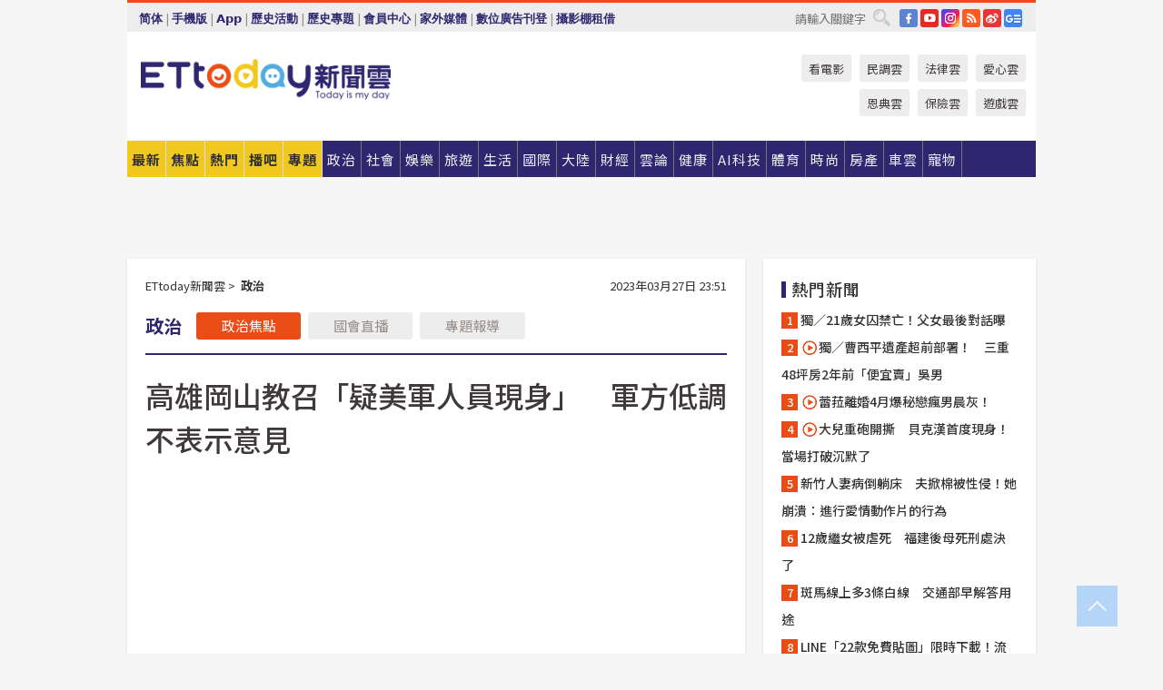

--- FILE ---
content_type: application/javascript; charset=utf-8
request_url: https://fundingchoicesmessages.google.com/f/AGSKWxWryH5tMJ8nd0sQReUr8mHfhF4hn2IGtmDmYvBvKrSbDCiZHQb_73wDF6XDBgj7b0hyQ-Jy61sxGrQ5ZSsHlmDDlEcT7CNhv10C9G1VAH1gvLikDlyLS2AsRsYKWyFDcZYYzbWZaDHe6tLDWH7OM0DAptW55YGC4g8aHVoGQXLY2h_Lxc1DEoMkhrff/_/img/ad./ads-07./overlayad..hk/ads/_460_60.
body_size: -1292
content:
window['865a2eb5-e1f5-43a2-89aa-74f8d4858682'] = true;

--- FILE ---
content_type: application/javascript;charset=UTF-8
request_url: https://tw.popin.cc/popin_discovery/recommend?mode=new&url=https%3A%2F%2Fwww.ettoday.net%2Fnews%2F20230327%2F2468072.htm&&device=pc&media=www.ettoday.net&extra=mac&agency=popin-tw&topn=50&ad=200&r_category=all&country=tw&redirect=false&uid=0545d4ac612fe79c98a1768963180865&info=eyJ1c2VyX3RkX29zIjoiTWFjIiwidXNlcl90ZF9vc192ZXJzaW9uIjoiMTAuMTUuNyIsInVzZXJfdGRfYnJvd3NlciI6IkNocm9tZSIsInVzZXJfdGRfYnJvd3Nlcl92ZXJzaW9uIjoiMTMxLjAuMCIsInVzZXJfdGRfc2NyZWVuIjoiMTI4MHg3MjAiLCJ1c2VyX3RkX3ZpZXdwb3J0IjoiMTI4MHg3MjAiLCJ1c2VyX3RkX3VzZXJfYWdlbnQiOiJNb3ppbGxhLzUuMCAoTWFjaW50b3NoOyBJbnRlbCBNYWMgT1MgWCAxMF8xNV83KSBBcHBsZVdlYktpdC81MzcuMzYgKEtIVE1MLCBsaWtlIEdlY2tvKSBDaHJvbWUvMTMxLjAuMC4wIFNhZmFyaS81MzcuMzY7IENsYXVkZUJvdC8xLjA7ICtjbGF1ZGVib3RAYW50aHJvcGljLmNvbSkiLCJ1c2VyX3RkX3JlZmVycmVyIjoiIiwidXNlcl90ZF9wYXRoIjoiL25ld3MvMjAyMzAzMjcvMjQ2ODA3Mi5odG0iLCJ1c2VyX3RkX2NoYXJzZXQiOiJ1dGYtOCIsInVzZXJfdGRfbGFuZ3VhZ2UiOiJlbi11c0Bwb3NpeCIsInVzZXJfdGRfY29sb3IiOiIyNC1iaXQiLCJ1c2VyX3RkX3RpdGxlIjoiJUU5JUFCJTk4JUU5JTlCJTg0JUU1JUIyJUExJUU1JUIxJUIxJUU2JTk1JTk5JUU1JThGJUFDJUUzJTgwJThDJUU3JTk2JTkxJUU3JUJFJThFJUU4JUJCJThEJUU0JUJBJUJBJUU1JTkzJUExJUU3JThGJUJFJUU4JUJBJUFCJUUzJTgwJThEJUUzJTgwJTgwJUU4JUJCJThEJUU2JTk2JUI5JUU0JUJEJThFJUU4JUFBJUJGJUU0JUI4JThEJUU4JUExJUE4JUU3JUE0JUJBJUU2JTg0JThGJUU4JUE2JThCJTIwJTdDJTIwRVR0b2RheSVFNiU5NCVCRiVFNiVCMiVCQiVFNiU5NiVCMCVFOCU4MSU5RSUyMCU3QyUyMEVUdG9kYXklRTYlOTYlQjAlRTglODElOUUlRTklOUIlQjIiLCJ1c2VyX3RkX3VybCI6Imh0dHBzOi8vY2RuMS5ldHRvZGF5Lm5ldC9uZXdzLzIwMjMwMzI3LzI0NjgwNzIuaHRtP2VyY2FtcD1zb3J0ZWRfaG90X25ld3MiLCJ1c2VyX3RkX3BsYXRmb3JtIjoiTGludXggeDg2XzY0IiwidXNlcl90ZF9ob3N0IjoiY2RuMS5ldHRvZGF5Lm5ldCIsInVzZXJfZGV2aWNlIjoicGMiLCJ1c2VyX3RpbWUiOjE3Njg5NjMxODA4NjksImZydWl0X2JveF9wb3NpdGlvbiI6IiIsImZydWl0X3N0eWxlIjoiIn0=&alg=ltr&callback=_p6_a0e2e233a5af
body_size: 60207
content:
_p6_a0e2e233a5af({"author_name":null,"image":"7fcd35816a9e4639d9065d557e943ac7.jpg","common_category":["politics","economy"],"image_url":"https://cdn2.ettoday.net/images/6244/e6244818.jpg","title":"高雄岡山教召「疑美軍人員現身」　軍方低調不表示意見","category":"政治","keyword":[],"url":"https://www.ettoday.net/news/20230327/2468072.htm","pubdate":"202303270000000000","related":[],"hot":[{"url":"https://www.ettoday.net/news/20260108/3097641.htm","title":"顧立雄稱F-16戰機MMC穩定　凌濤轟詐騙：政院應啟動文書造假調查","image":"18efac3ebf2879accfc730a82298cfa9.jpg","pubdate":"202601080000000000","category":"政治","safe_text":false,"common_category":["politics","social"],"image_url":"https://cdn2.ettoday.net/images/8182/e8182283.jpg","task":"ettoday_https","score":18},{"url":"https://www.ettoday.net/news/20260116/3102453.htm","title":"民進黨已執政17年　30歲年輕議員登記參選彰化市長：決定承擔大局","image":"0c42f51373d906856178505e9f4cbaa8.jpg","pubdate":"202601160000000000","category":"政治","safe_text":true,"common_category":["politics","business"],"image_url":"https://cdn2.ettoday.net/images/8584/e8584510.jpg","task":"ettoday_https","score":9},{"url":"https://www.ettoday.net/news/20260109/3098043.htm","title":"《蔣中正日記》解密「內容超色情」　詳載每日想愛愛過程","image":"014cd8da1604c2f32e126c4f26ff4958.jpg","pubdate":"202601090000000000","category":"政治","safe_text":true,"common_category":["lifestyle","entertainment"],"image_url":"https://cdn2.ettoday.net/images/5069/e5069695.jpg","task":"ettoday_https","score":6},{"url":"https://www.ettoday.net/news/20251224/3089712.htm","title":"快訊／不只陳素月！　民進黨選對會今拍板童子瑋參選2026基隆市長","image":"b8a40551c39fba12c2e968aa3e2eb28e.jpg","pubdate":"202512240000000000","category":"政治","safe_text":false,"common_category":["politics","economy"],"image_url":"https://cdn2.ettoday.net/images/8078/e8078244.jpg","task":"ettoday_https","score":4},{"url":"https://www.ettoday.net/news/20260103/3094789.htm","title":"快訊／中共公布沈伯洋住家衛星圖嗆「哪裡逃！」　沈伯洋回應了","image":"40a5fe9ebdc7bb3297c2c6eb5d55a650.jpg","pubdate":"202601030000000000","category":"政治","safe_text":false,"common_category":["lifestyle","business"],"image_url":"https://cdn2.ettoday.net/images/8561/e8561054.jpg","task":"ettoday_https","score":2},{"url":"https://www.ettoday.net/news/20260114/3100632.htm","title":"ET民調／2026台中市長！江啟臣48%大幅領先楊瓊瓔　對決綠營何欣純贏18.6％","image":"849b5d1ebcd67c2e2de865685d746661.jpg","pubdate":"202601140000000000","category":"政治","safe_text":true,"common_category":["politics","sports"],"image_url":"https://cdn2.ettoday.net/images/8579/e8579919.jpg","task":"ettoday_https","score":2},{"url":"https://www.ettoday.net/news/20260110/3098685.htm","title":"「學姊」黃瀞瑩生了！　曬一家三口合照：寶貝歡迎你來到地球","image":"68622e776bccdc816488582433dcc767.jpg","pubdate":"202601100000000000","category":"政治","safe_text":true,"common_category":["lifestyle","entertainment"],"image_url":"https://cdn2.ettoday.net/images/8574/e8574218.jpg","task":"ettoday_https","score":2},{"url":"https://www.ettoday.net/news/20251228/3091638.htm","title":"賴清德：在野黨已是「一中同表」路線　以身為中國人為榮","image":"a0157a45508cb69256c2d533d4c6c500.jpg","pubdate":"202512280000000000","category":"政治","safe_text":true,"common_category":["politics","business"],"image_url":"https://cdn2.ettoday.net/images/8557/e8557266.jpg","task":"ettoday_https","score":2},{"url":"https://www.ettoday.net/news/20251227/3091035.htm","title":"彰化民調爭議！邱建富揚言脫黨參選奱「相信民調」　過程曝光","image":"1e740d27701dbdd35c064796610d85fd.jpg","pubdate":"202512270000000000","category":"政治","safe_text":true,"common_category":["politics","social"],"image_url":"https://cdn2.ettoday.net/images/8555/e8555535.jpg","task":"ettoday_https","score":1},{"url":"https://www.ettoday.net/news/20251227/3091030.htm","title":"賴瑞隆兒校園爭議時間軸曝！雙方3共識「非霸凌」　懶人包一次看","image":"70bd89e0727b711e94bbd02ab52f97c2.jpg","pubdate":"202512270000000000","category":"政治","safe_text":false,"common_category":["social","politics"],"image_url":"https://cdn2.ettoday.net/images/8555/e8555562.png","task":"ettoday_https","score":1},{"url":"https://www.ettoday.net/news/20251226/3090485.htm","title":"快訊／60位贊成、51位反對！　立法院通過「彈劾賴清德」提案","image":"7d5ddd804de948f079d4478b577a8fb1.jpg","pubdate":"202512260000000000","category":"政治","safe_text":true,"common_category":["politics","business"],"image_url":"https://cdn2.ettoday.net/images/8554/e8554252.jpg","task":"ettoday_https","score":1},{"url":"https://www.ettoday.net/news/20260107/3096749.htm","title":"小二女發現「九九乘法」的奧秘！　教授全嚇到","image":"48ebda4b476bf5dc1d8e238a37a6b6a0.jpg","pubdate":"202601070000000000","category":"政治","safe_text":false,"common_category":["lifestyle","social"],"image_url":"https://cdn2.ettoday.net/images/8569/e8569336.png","task":"ettoday_https","score":1},{"url":"https://www.ettoday.net/news/20260110/3093352.htm","title":"ET專訪／何欣純分析藍白合2變數　評2位可能對手曝選戰勝敗關鍵","image":"f7d4d1994e7fa8af47b4e2afb56b5868.jpg","pubdate":"202601100000000000","category":"政治","safe_text":false,"common_category":["business","politics"],"image_url":"https://cdn2.ettoday.net/images/8554/e8554854.jpg","task":"ettoday_https","score":1},{"url":"https://www.ettoday.net/news/20251223/3088671.htm","title":"ET民調／苗栗幸福感、光榮感上升　鍾東錦施政滿意度衝破79%　","image":"6bf4d125c5efb94c2886b8e20999cba4.jpg","pubdate":"202512230000000000","category":"政治","safe_text":true,"common_category":["business","politics"],"image_url":"https://cdn2.ettoday.net/images/8549/e8549453.jpg","task":"ettoday_https","score":1},{"url":"https://www.ettoday.net/news/20260108/3097901.htm","title":"陳培瑜連兩周夜排議場！　民進黨團幹部輪班拚明日院會搶先遞案","image":"468f8b9626ab838cb626ae238455e491.jpg","pubdate":"202601080000000000","category":"政治","safe_text":false,"common_category":["politics","economy"],"image_url":"https://cdn2.ettoday.net/images/8571/e8571999.jpg","task":"ettoday_https","score":1},{"url":"https://www.ettoday.net/news/20251229/3091959.htm","title":"賴清德才稱中國實力不到、今就圍台軍演　她酸綠好意思怪蔣萬安？","image":"c684073972a04db11fd46c5fc3636960.jpg","pubdate":"202512290000000000","category":"政治","safe_text":false,"common_category":["politics","business"],"image_url":"https://cdn2.ettoday.net/images/8557/e8557265.jpg","task":"ettoday_https","score":1},{"url":"https://www.ettoday.net/news/20260107/3096803.htm","title":"LIVE／飛官辛柏毅駕駛F-16V戰機失聯　空軍10：00說明狀況","image":"92de4bf4022d0b6d7c22563cd3a05730.jpg","pubdate":"202601070000000000","category":"政治","safe_text":false,"common_category":["politics","social"],"image_url":"https://cdn2.ettoday.net/images/8569/e8569239.jpg","task":"ettoday_https","score":1},{"url":"https://www.ettoday.net/news/20251231/3093288.htm","title":"綠提名3縣市長候選人　陳素月選彰化、劉建國拚雲林、童子瑋戰基隆","image":"e5c45596565e6ab52c02883f7991ee8a.jpg","pubdate":"202512310000000000","category":"政治","safe_text":true,"common_category":["business","economy"],"image_url":"https://cdn2.ettoday.net/images/8561/e8561479.jpg","task":"ettoday_https","score":1},{"url":"https://www.ettoday.net/news/20260101/3093707.htm","title":"圍台軍演　管碧玲帶「海巡官員」爽嗑五星饗宴","image":"741cc49ec14dd6882e74cbd08c6be044.jpg","pubdate":"202601010000000000","category":"政治","safe_text":true,"common_category":["business","social"],"image_url":"https://cdn2.ettoday.net/images/8562/e8562338.jpg","task":"ettoday_https","score":1},{"url":"https://www.ettoday.net/news/20251224/3089421.htm","title":"新北割喉案家屬不滿判太輕　侯友宜：未成年犯罪制度應重新思考","image":"74226cc796f7abb620c63dcb595bbab8.jpg","pubdate":"202512240000000000","category":"政治","safe_text":false,"common_category":["politics","social"],"image_url":"https://cdn2.ettoday.net/images/8533/e8533496.jpg","task":"ettoday_https","score":1},{"url":"https://www.ettoday.net/news/20251230/3092634.htm","title":"談少子女化　施振榮「3孩8孫」已盡責：男生也要平等照顧嬰兒","image":"c0af21c7559009c04c4aa6f4b3043a55.jpg","pubdate":"202512300000000000","category":"政治","safe_text":false,"common_category":["economy","politics"],"image_url":"https://cdn2.ettoday.net/images/8559/e8559442.jpg","task":"ettoday_https","score":1},{"url":"https://www.ettoday.net/news/20251224/3089681.htm","title":"張啓楷喊話國民黨「農曆年前完成整合」　相信黃敏惠會挺藍白合人選","image":"a16473f4c20d9f2318b2ee84658b84ad.jpg","pubdate":"202512240000000000","category":"政治","safe_text":true,"common_category":["politics","business"],"image_url":"https://cdn2.ettoday.net/images/8552/e8552240.jpg","task":"ettoday_https","score":1},{"url":"https://www.ettoday.net/news/20251229/3092266.htm","title":"國軍尚未規畫升第二級戰備　沒有全員召回狀況","image":"690cb7f4ba58cb3357052f3950490319.jpg","pubdate":"202512290000000000","category":"政治","safe_text":false,"common_category":["social","politics"],"image_url":"https://cdn2.ettoday.net/images/8558/e8558737.jpg","task":"ettoday_https","score":1},{"url":"https://www.ettoday.net/news/20260106/3096145.htm","title":"快訊／外送員保障法三讀通過！每單報酬不得低於45元　強制業者投保","image":"ba0cb38a1faa0395686a9174333911e2.jpg","pubdate":"202601060000000000","category":"政治","safe_text":false,"common_category":["economy","business"],"image_url":"https://cdn2.ettoday.net/images/8567/e8567607.jpg","task":"ettoday_https","score":1},{"url":"https://www.ettoday.net/news/20260108/3096925.htm","title":"ET民調／近7成肯定蔣萬安整體施政　台北市8大勞動政策平均滿意度66.8%","image":"9f4deb43638a8f547c417dce11601127.jpg","pubdate":"202601080000000000","category":"政治","safe_text":true,"common_category":["economy","business"],"image_url":"https://cdn2.ettoday.net/images/8569/e8569674.png","task":"ettoday_https","score":1},{"url":"https://www.ettoday.net/news/20260109/3098268.htm","title":"洪慈庸創頻道成為YTR！　老公卓冠廷幫打廣告讚：靠自己開拓一條路","image":"bf34aa40ac276d7c40c14cf11d4e8359.jpg","pubdate":"202601090000000000","category":"政治","safe_text":true,"common_category":["business","lifestyle"],"image_url":"https://cdn2.ettoday.net/images/8573/e8573039.png","task":"ettoday_https","score":1},{"url":"https://www.ettoday.net/news/20260107/3096989.htm","title":"20億經費哪來？北市營養午餐免費　蔣萬安：透過追加預算執行","image":"f20293accfcf1a7c33be3b93ede11d6b.jpg","pubdate":"202601070000000000","category":"政治","safe_text":false,"common_category":["politics","economy"],"image_url":"https://cdn2.ettoday.net/images/8569/e8569759.jpg","task":"ettoday_https","score":1},{"url":"https://www.ettoday.net/news/20260114/3100662.htm","title":"台積電新建5美廠不綁時間表！還換到關稅15％　專家：台美更緊密","image":"cd20907fd7eb45f3108c30f69af35921.jpg","pubdate":"202601140000000000","category":"政治","safe_text":true,"common_category":["economy","business"],"image_url":"https://cdn2.ettoday.net/images/5383/e5383380.jpg","task":"ettoday_https","score":1},{"url":"https://www.ettoday.net/news/20260109/3098165.htm","title":"營養午餐免費政策惹議　黃偉哲舉例蔣經國質疑政策買票","image":"73291df4c2af42d04390560336a9c215.jpg","pubdate":"202601090000000000","category":"政治","safe_text":false,"common_category":["politics","economy"],"image_url":"https://cdn2.ettoday.net/images/8572/e8572584.png","task":"ettoday_https","score":1},{"url":"https://www.ettoday.net/news/20251231/3093263.htm","title":"黨產條例、眷改條例下午協商　綠黨團轟：400億入國民黨口袋","image":"19c2cd70c2dc2b76950636b867b39053.jpg","pubdate":"202512310000000000","category":"政治","safe_text":false,"common_category":["politics","economy"],"image_url":"https://cdn2.ettoday.net/images/8560/e8560876.jpg","task":"ettoday_https","score":1},{"url":"https://www.ettoday.net/news/20260108/3097743.htm","title":"不只林國成「不滿陳昭姿不辭」　麥玉珍也酸：留下來法案就會過？","image":"0e2c70648ae4318a2f89cd6947343528.jpg","pubdate":"202601080000000000","category":"政治","safe_text":true,"common_category":["politics","business"],"image_url":"https://cdn2.ettoday.net/images/8512/e8512991.jpg","task":"ettoday_https","score":1},{"url":"https://www.ettoday.net/news/20260119/3103582.htm","title":"政府信保2500億美元拖垮財政？　中經院長解答：對台灣經濟反而有幫助","image":"1cc2d99ad742edd5170c9ceaf5527c21.jpg","pubdate":"202601190000000000","category":"政治","safe_text":true,"common_category":["economy","business"],"image_url":"https://cdn2.ettoday.net/images/8549/e8549870.jpg","task":"ettoday_https","score":1},{"url":"https://www.ettoday.net/news/20251222/3088318.htm","title":"內參民調輸了！陳以信退選2026　「協助謝龍介勝選台南市長」","image":"ae36bcf59835280c9e33a714dee56bd1.jpg","pubdate":"202512220000000000","category":"政治","safe_text":true,"common_category":["politics","economy"],"image_url":"https://cdn2.ettoday.net/images/8548/e8548476.jpg","task":"ettoday_https","score":1},{"url":"https://www.ettoday.net/news/20251227/3090930.htm","title":"服氣了！才放話不排除脫黨選彰化縣長　邱建富認民調公正「要團結」","image":"a33cf039140c37d5c48e2df6d8142191.jpg","pubdate":"202512270000000000","category":"政治","safe_text":true,"common_category":["politics","business"],"image_url":"https://cdn2.ettoday.net/images/8541/e8541241.jpg","task":"ettoday_https","score":1},{"url":"https://www.ettoday.net/news/20260102/3094164.htm","title":"黃暐瀚：完全支持在野黨嚴審軍購案　但擋在程委會叫「根本不討論」","image":"82d9328ce653ae10ada18db41ef7fd96.jpg","pubdate":"202601020000000000","category":"政治","safe_text":true,"common_category":["politics","business"],"image_url":"https://cdn2.ettoday.net/images/8046/e8046938.jpg","task":"ettoday_https","score":1},{"url":"https://www.ettoday.net/news/20260107/3096895.htm","title":"F-16近20年失事史一次看　已釀6架墜毀4人殉職","image":"e702b049447f2e3fa0b23c2d49c8ea3d.jpg","pubdate":"202601070000000000","category":"政治","safe_text":false,"common_category":["politics","social"],"image_url":"https://cdn2.ettoday.net/images/8569/e8569892.png","task":"ettoday_https","score":1},{"url":"https://www.ettoday.net/news/20251229/3091580.htm","title":"幕後／花7000億軍購美國欠交貨？　軍方高層怒駁！籌獲狀況一次看","image":"3f2c44997a4bb6e008b175de1277c767.jpg","pubdate":"202512290000000000","category":"政治","safe_text":true,"common_category":["economy","politics"],"image_url":"https://cdn2.ettoday.net/images/8492/e8492402.jpg","task":"ettoday_https","score":1},{"url":"https://www.ettoday.net/news/20251229/3091926.htm","title":"台南議長跑票事件陳亭妃喊「關我什麼事」　郭國文嗆：羞辱台派支持者","image":"55235b6c06215ec9f18facce00584ac1.jpg","pubdate":"202512290000000000","category":"政治","safe_text":false,"common_category":["politics","social"],"image_url":"https://cdn2.ettoday.net/images/8557/e8557743.jpg","task":"ettoday_https","score":1},{"url":"https://www.ettoday.net/news/20260113/3100218.htm","title":"初選出線　賴瑞隆：初選沒有個人勝負、團結才能守住高雄","image":"30132e713e5176a4cb1d96d600dc01a9.jpg","pubdate":"202601130000000000","category":"政治","safe_text":true,"common_category":["business","politics"],"image_url":"https://cdn2.ettoday.net/images/8578/e8578726.jpg","task":"ettoday_https","score":1},{"url":"https://www.ettoday.net/news/20251223/3088573.htm","title":"簡舒培批「北市警網失靈」大翻車！臉書遭灌爆：只會出一張嘴","image":"b8d74b3a30c88a477a28a7c9d6526057.jpg","pubdate":"202512230000000000","category":"政治","safe_text":false,"common_category":["social","politics"],"image_url":"https://cdn2.ettoday.net/images/8437/e8437903.jpg","task":"ettoday_https","score":1}],"share":0,"pop":[],"ad":[{"_id":"533253425","title":"[御瑪卡]變多變濃 75%男愛用者羞認2週口碑有感","image":"https://imageaws.popin.cc/ML/595bcaaa77b10f8b44b8466680c1d740.png","origin_url":"","url":"https://trace.popin.cc/ju/ic?tn=6e22bb022cd37340eb88f5c2f2512e40&trackingid=850749f61170d44119a69ce7b4787f6a&acid=33395&data=[base64]&uid=0545d4ac612fe79c98a1768963180865&mguid=&gprice=1dlLu4p8L9HpouEZscLabQHpvh-yDiFwoemNxCjrs2s&pb=d","imp":"","media":"三得利健康網路商店","campaign":"4277257","nid":"533253425","imptrackers":["https://trace.popin.cc/ju/ic?tn=6e22bb022cd37340eb88f5c2f2512e40&trackingid=850749f61170d44119a69ce7b4787f6a&acid=33395&data=[base64]&uid=0545d4ac612fe79c98a1768963180865&mguid="],"clicktrackers":["https://trace.popin.cc/ju/ic?tn=6e22bb022cd37340eb88f5c2f2512e40&trackingid=850749f61170d44119a69ce7b4787f6a&acid=33395&data=[base64]&uid=0545d4ac612fe79c98a1768963180865&mguid=&gprice=1dlLu4p8L9HpouEZscLabQHpvh-yDiFwoemNxCjrs2s&pb=d","https://a.popin.cc/popin_redirect/redirect?lp=&data=[base64]&token=850749f61170d44119a69ce7b4787f6a&t=1768963182605&uid=0545d4ac612fe79c98a1768963180865&nc=1&crypto=bvRj3KG1LJCizE12i0fhFVBrYavEA3hfmsm-wT8kdqI="],"score":0.028294461987577475,"score2":0.02923601,"privacy":"","trackingid":"850749f61170d44119a69ce7b4787f6a","c2":0.006044559180736542,"c3":0.015502403490245342,"image_fit":true,"image_background":0,"c":9.642017,"userid":"4A_迪艾思_三得利_御瑪卡"},{"_id":"532524424","title":"[御瑪卡]強勢登台，顧好晚上的體力，工作x家庭兼顧","image":"https://imageaws.popin.cc/ML/a20a9e6e0559374852438766b5056465.png","origin_url":"","url":"https://trace.popin.cc/ju/ic?tn=6e22bb022cd37340eb88f5c2f2512e40&trackingid=a284d1c4681175c609e3c8a8e057b6a9&acid=33395&data=[base64]&uid=0545d4ac612fe79c98a1768963180865&mguid=&gprice=00x5cEleuEJvCFKSbZOeRNjJWPE5_yIHP-3CCDLi3vE&pb=d","imp":"","media":"三得利健康網路商店","campaign":"4277257","nid":"532524424","imptrackers":["https://trace.popin.cc/ju/ic?tn=6e22bb022cd37340eb88f5c2f2512e40&trackingid=a284d1c4681175c609e3c8a8e057b6a9&acid=33395&data=[base64]&uid=0545d4ac612fe79c98a1768963180865&mguid="],"clicktrackers":["https://trace.popin.cc/ju/ic?tn=6e22bb022cd37340eb88f5c2f2512e40&trackingid=a284d1c4681175c609e3c8a8e057b6a9&acid=33395&data=[base64]&uid=0545d4ac612fe79c98a1768963180865&mguid=&gprice=00x5cEleuEJvCFKSbZOeRNjJWPE5_yIHP-3CCDLi3vE&pb=d","https://a.popin.cc/popin_redirect/redirect?lp=&data=[base64]&token=a284d1c4681175c609e3c8a8e057b6a9&t=1768963182605&uid=0545d4ac612fe79c98a1768963180865&nc=1&crypto=bvRj3KG1LJCizE12i0fhFVBrYavEA3hfmsm-wT8kdqI="],"score":0.02631735151781988,"score2":0.027193107999999997,"privacy":"","trackingid":"a284d1c4681175c609e3c8a8e057b6a9","c2":0.005622184369713068,"c3":0.015502403490245342,"image_fit":true,"image_background":0,"c":9.642017,"userid":"4A_迪艾思_三得利_御瑪卡"},{"_id":"528516503","title":"75%男性兩週說讚，有御瑪卡的男性就是如此地帥！","image":"https://imageaws.popin.cc/ML/9f3754747f05b273e2d6caf2c60d9837.png","origin_url":"","url":"https://trace.popin.cc/ju/ic?tn=6e22bb022cd37340eb88f5c2f2512e40&trackingid=799687af571d8c2b747a572c217c0d14&acid=33395&data=[base64]&uid=0545d4ac612fe79c98a1768963180865&mguid=&gprice=Tr-DPXQM62BXGDo6mY5xHsJ55PF2a80KnL-0v5g-dDY&pb=d","imp":"","media":"三得利健康網路商店","campaign":"4215424","nid":"528516503","imptrackers":["https://trace.popin.cc/ju/ic?tn=6e22bb022cd37340eb88f5c2f2512e40&trackingid=799687af571d8c2b747a572c217c0d14&acid=33395&data=[base64]&uid=0545d4ac612fe79c98a1768963180865&mguid="],"clicktrackers":["https://trace.popin.cc/ju/ic?tn=6e22bb022cd37340eb88f5c2f2512e40&trackingid=799687af571d8c2b747a572c217c0d14&acid=33395&data=[base64]&uid=0545d4ac612fe79c98a1768963180865&mguid=&gprice=Tr-DPXQM62BXGDo6mY5xHsJ55PF2a80KnL-0v5g-dDY&pb=d","https://a.popin.cc/popin_redirect/redirect?lp=&data=[base64]&token=799687af571d8c2b747a572c217c0d14&t=1768963182605&uid=0545d4ac612fe79c98a1768963180865&nc=1&crypto=bvRj3KG1LJCizE12i0fhFVBrYavEA3hfmsm-wT8kdqI="],"score":0.024232783073074447,"score2":0.025039172000000002,"privacy":"","trackingid":"799687af571d8c2b747a572c217c0d14","c2":0.006955329328775406,"c3":0.0,"image_fit":true,"image_background":0,"c":6.0,"userid":"4A_迪艾思_三得利_御瑪卡"},{"_id":"530206436","title":"75%男2週口碑有感！表現自己的時候 別忘記帶御瑪卡","image":"https://imageaws.popin.cc/ML/85ac05db95c94d6b33d71e709a6df058.png","origin_url":"","url":"https://trace.popin.cc/ju/ic?tn=6e22bb022cd37340eb88f5c2f2512e40&trackingid=9d2d3bd859dad8eed70e6865e49a75fd&acid=33395&data=[base64]&uid=0545d4ac612fe79c98a1768963180865&mguid=&gprice=5BhgHZGrTEb3f4252NiKM81wDsAft4UURiv0Y7VYgNk&pb=d","imp":"","media":"三得利健康網路商店","campaign":"4277257","nid":"530206436","imptrackers":["https://trace.popin.cc/ju/ic?tn=6e22bb022cd37340eb88f5c2f2512e40&trackingid=9d2d3bd859dad8eed70e6865e49a75fd&acid=33395&data=[base64]&uid=0545d4ac612fe79c98a1768963180865&mguid="],"clicktrackers":["https://trace.popin.cc/ju/ic?tn=6e22bb022cd37340eb88f5c2f2512e40&trackingid=9d2d3bd859dad8eed70e6865e49a75fd&acid=33395&data=[base64]&uid=0545d4ac612fe79c98a1768963180865&mguid=&gprice=5BhgHZGrTEb3f4252NiKM81wDsAft4UURiv0Y7VYgNk&pb=d","https://a.popin.cc/popin_redirect/redirect?lp=&data=[base64]&token=9d2d3bd859dad8eed70e6865e49a75fd&t=1768963182606&uid=0545d4ac612fe79c98a1768963180865&nc=1&crypto=bvRj3KG1LJCizE12i0fhFVBrYavEA3hfmsm-wT8kdqI="],"score":0.02363558354123718,"score2":0.024422099,"privacy":"","trackingid":"9d2d3bd859dad8eed70e6865e49a75fd","c2":0.005049279425293207,"c3":0.015502403490245342,"image_fit":true,"image_background":0,"c":9.642017,"userid":"4A_迪艾思_三得利_御瑪卡"},{"_id":"525079984","title":"我們都吃了5年以上20倍濃縮三得利御瑪卡現在就體驗","image":"https://imageaws.popin.cc/ML/e87c5e587eaeac683c0e763a129411da.png","origin_url":"","url":"https://trace.popin.cc/ju/ic?tn=6e22bb022cd37340eb88f5c2f2512e40&trackingid=eb7ad2c99a6866d2d03a48f1ad079fce&acid=33395&data=[base64]&uid=0545d4ac612fe79c98a1768963180865&mguid=&gprice=nDYC17xTBSWtTrRmj4XComDL7MGslBlzqzPIkq_H3ZI&pb=d","imp":"","media":"三得利健康網路商店","campaign":"4215424","nid":"525079984","imptrackers":["https://trace.popin.cc/ju/ic?tn=6e22bb022cd37340eb88f5c2f2512e40&trackingid=eb7ad2c99a6866d2d03a48f1ad079fce&acid=33395&data=[base64]&uid=0545d4ac612fe79c98a1768963180865&mguid="],"clicktrackers":["https://trace.popin.cc/ju/ic?tn=6e22bb022cd37340eb88f5c2f2512e40&trackingid=eb7ad2c99a6866d2d03a48f1ad079fce&acid=33395&data=[base64]&uid=0545d4ac612fe79c98a1768963180865&mguid=&gprice=nDYC17xTBSWtTrRmj4XComDL7MGslBlzqzPIkq_H3ZI&pb=d","https://a.popin.cc/popin_redirect/redirect?lp=&data=[base64]&token=eb7ad2c99a6866d2d03a48f1ad079fce&t=1768963182606&uid=0545d4ac612fe79c98a1768963180865&nc=1&crypto=bvRj3KG1LJCizE12i0fhFVBrYavEA3hfmsm-wT8kdqI="],"score":0.022821020269561197,"score2":0.02358043,"privacy":"","trackingid":"eb7ad2c99a6866d2d03a48f1ad079fce","c2":0.006550119258463383,"c3":0.0,"image_fit":true,"image_background":0,"c":6.0,"userid":"4A_迪艾思_三得利_御瑪卡"},{"_id":"531583299","title":"【御瑪卡】我們不敢說自己多強 但起碼能滿足你的需求","image":"https://imageaws.popin.cc/ML/abb9d8b951ad049c07f5553f3d205ad4.png","origin_url":"","url":"https://trace.popin.cc/ju/ic?tn=6e22bb022cd37340eb88f5c2f2512e40&trackingid=cc9c6b5f9ee4e5c13a1b16236e1d3dcb&acid=33395&data=[base64]&uid=0545d4ac612fe79c98a1768963180865&mguid=&gprice=pCP5i2blOfMFoezcI1s8r_Cu5ZTeDCrUTt_TdoMJg2s&pb=d","imp":"","media":"三得利健康網路商店","campaign":"4553582","nid":"531583299","imptrackers":["https://trace.popin.cc/ju/ic?tn=6e22bb022cd37340eb88f5c2f2512e40&trackingid=cc9c6b5f9ee4e5c13a1b16236e1d3dcb&acid=33395&data=[base64]&uid=0545d4ac612fe79c98a1768963180865&mguid="],"clicktrackers":["https://trace.popin.cc/ju/ic?tn=6e22bb022cd37340eb88f5c2f2512e40&trackingid=cc9c6b5f9ee4e5c13a1b16236e1d3dcb&acid=33395&data=[base64]&uid=0545d4ac612fe79c98a1768963180865&mguid=&gprice=pCP5i2blOfMFoezcI1s8r_Cu5ZTeDCrUTt_TdoMJg2s&pb=d","https://a.popin.cc/popin_redirect/redirect?lp=&data=[base64]&token=cc9c6b5f9ee4e5c13a1b16236e1d3dcb&t=1768963182606&uid=0545d4ac612fe79c98a1768963180865&nc=1&crypto=bvRj3KG1LJCizE12i0fhFVBrYavEA3hfmsm-wT8kdqI="],"score":0.020827173036615,"score2":0.021520234,"privacy":"","trackingid":"cc9c6b5f9ee4e5c13a1b16236e1d3dcb","c2":0.005977841559797525,"c3":0.0,"image_fit":true,"image_background":0,"c":6.0,"userid":"4A_迪艾思_三得利_御瑪卡"},{"_id":"524239409","title":"20倍濃縮瑪卡年末回饋默默準備聖誕節的你千萬別錯過","image":"https://imageaws.popin.cc/ML/63b046f6440ed28857b71f8ead1deace.png","origin_url":"","url":"https://trace.popin.cc/ju/ic?tn=6e22bb022cd37340eb88f5c2f2512e40&trackingid=80ffc14bcce169d9c255fc49cc1a7cbf&acid=33395&data=[base64]&uid=0545d4ac612fe79c98a1768963180865&mguid=&gprice=Ph-tVHx-xJIFHxEjrPXskpGMy0kHhDT-UaJtAwLI5p4&pb=d","imp":"","media":"三得利健康網路商店","campaign":"4506667","nid":"524239409","imptrackers":["https://trace.popin.cc/ju/ic?tn=6e22bb022cd37340eb88f5c2f2512e40&trackingid=80ffc14bcce169d9c255fc49cc1a7cbf&acid=33395&data=[base64]&uid=0545d4ac612fe79c98a1768963180865&mguid="],"clicktrackers":["https://trace.popin.cc/ju/ic?tn=6e22bb022cd37340eb88f5c2f2512e40&trackingid=80ffc14bcce169d9c255fc49cc1a7cbf&acid=33395&data=[base64]&uid=0545d4ac612fe79c98a1768963180865&mguid=&gprice=Ph-tVHx-xJIFHxEjrPXskpGMy0kHhDT-UaJtAwLI5p4&pb=d","https://a.popin.cc/popin_redirect/redirect?lp=&data=[base64]&token=80ffc14bcce169d9c255fc49cc1a7cbf&t=1768963182606&uid=0545d4ac612fe79c98a1768963180865&nc=1&crypto=bvRj3KG1LJCizE12i0fhFVBrYavEA3hfmsm-wT8kdqI="],"score":0.015599275239235781,"score2":0.016118369,"privacy":"","trackingid":"80ffc14bcce169d9c255fc49cc1a7cbf","c2":0.004477327689528465,"c3":0.0,"image_fit":true,"image_background":0,"c":6.0,"userid":"4A_迪艾思_三得利_御瑪卡"},{"_id":"219550717","title":"追劇追太久 護眼保單要入手【安心護眼定期眼睛險】","image":"https://imageaws.popin.cc/ML/41d21a4bf173e32a4c9f1055fde78b21.png","origin_url":"","url":"https://trace.popin.cc/ju/ic?tn=6e22bb022cd37340eb88f5c2f2512e40&trackingid=c2468a358ad9e0c8c1f3e0d96077c677&acid=1209&data=[base64]&uid=0545d4ac612fe79c98a1768963180865&mguid=&gprice=VsHeE7M1BJrAhio0YKB-0Di0leIqDReAYrSZsd7Md-U&pb=d","imp":"","media":"安達人壽 安心護眼","campaign":"2571312","nid":"219550717","imptrackers":["https://trace.popin.cc/ju/ic?tn=6e22bb022cd37340eb88f5c2f2512e40&trackingid=c2468a358ad9e0c8c1f3e0d96077c677&acid=1209&data=[base64]&uid=0545d4ac612fe79c98a1768963180865&mguid="],"clicktrackers":["https://trace.popin.cc/ju/ic?tn=6e22bb022cd37340eb88f5c2f2512e40&trackingid=c2468a358ad9e0c8c1f3e0d96077c677&acid=1209&data=[base64]&uid=0545d4ac612fe79c98a1768963180865&mguid=&gprice=VsHeE7M1BJrAhio0YKB-0Di0leIqDReAYrSZsd7Md-U&pb=d","https://a.popin.cc/popin_redirect/redirect?lp=&data=[base64]&token=c2468a358ad9e0c8c1f3e0d96077c677&t=1768963182607&uid=0545d4ac612fe79c98a1768963180865&nc=1&crypto=bvRj3KG1LJCizE12i0fhFVBrYavEA3hfmsm-wT8kdqI="],"score":0.01147582022806406,"score2":0.011857698,"privacy":"","trackingid":"c2468a358ad9e0c8c1f3e0d96077c677","c2":0.006587602663785219,"c3":0.0,"image_fit":false,"image_background":0,"c":3.0,"userid":"nicky"},{"_id":"496800436","title":"2026美肌新趨勢「外泌體＋矽谷電波X」聯手，開啟高階養膚新世代","image":"https://imageaws.popin.cc/ML/10f03ededc70e4070459041fa5089738.png","origin_url":"","url":"https://trace.popin.cc/ju/ic?tn=6e22bb022cd37340eb88f5c2f2512e40&trackingid=4df5601650f73f710cf72e8b0798c936&acid=24961&data=[base64]&uid=0545d4ac612fe79c98a1768963180865&mguid=&gprice=t9jpUwyg-ByaEtfoFMnQ0kbJEpIHHaMkW6LBOvcgb5E&pb=d","imp":"","media":"矽谷電波X","campaign":"4299028","nid":"496800436","imptrackers":["https://trace.popin.cc/ju/ic?tn=6e22bb022cd37340eb88f5c2f2512e40&trackingid=4df5601650f73f710cf72e8b0798c936&acid=24961&data=[base64]&uid=0545d4ac612fe79c98a1768963180865&mguid="],"clicktrackers":["https://trace.popin.cc/ju/ic?tn=6e22bb022cd37340eb88f5c2f2512e40&trackingid=4df5601650f73f710cf72e8b0798c936&acid=24961&data=[base64]&uid=0545d4ac612fe79c98a1768963180865&mguid=&gprice=t9jpUwyg-ByaEtfoFMnQ0kbJEpIHHaMkW6LBOvcgb5E&pb=d","https://a.popin.cc/popin_redirect/redirect?lp=&data=[base64]&token=4df5601650f73f710cf72e8b0798c936&t=1768963182607&uid=0545d4ac612fe79c98a1768963180865&nc=1&crypto=bvRj3KG1LJCizE12i0fhFVBrYavEA3hfmsm-wT8kdqI="],"score":0.010973931514019245,"score2":0.011339107999999999,"privacy":"","trackingid":"4df5601650f73f710cf72e8b0798c936","c2":0.0039371890015900135,"c3":0.0,"image_fit":true,"image_background":0,"c":4.8,"userid":"沃醫學_Sylfirm矽谷電波"},{"_id":"504135195","title":"想告別臉上肝斑？年底前聚會靠矽谷電波X養出好膚質，溫和除斑不怕復發","image":"https://imageaws.popin.cc/ML/3fb83d42f6f4bba2a8e4f13d924c7172.png","origin_url":"","url":"https://trace.popin.cc/ju/ic?tn=6e22bb022cd37340eb88f5c2f2512e40&trackingid=5ce2549a17045242fbe64f9d58053ca0&acid=24961&data=[base64]&uid=0545d4ac612fe79c98a1768963180865&mguid=&gprice=RcaX9G9qjlQbJfaTNjRmlQrhaQoFGQaPS0h6rRIxqqI&pb=d","imp":"","media":"矽谷電波X","campaign":"4352427","nid":"504135195","imptrackers":["https://trace.popin.cc/ju/ic?tn=6e22bb022cd37340eb88f5c2f2512e40&trackingid=5ce2549a17045242fbe64f9d58053ca0&acid=24961&data=[base64]&uid=0545d4ac612fe79c98a1768963180865&mguid="],"clicktrackers":["https://trace.popin.cc/ju/ic?tn=6e22bb022cd37340eb88f5c2f2512e40&trackingid=5ce2549a17045242fbe64f9d58053ca0&acid=24961&data=[base64]&uid=0545d4ac612fe79c98a1768963180865&mguid=&gprice=RcaX9G9qjlQbJfaTNjRmlQrhaQoFGQaPS0h6rRIxqqI&pb=d","https://a.popin.cc/popin_redirect/redirect?lp=&data=[base64]&token=5ce2549a17045242fbe64f9d58053ca0&t=1768963182607&uid=0545d4ac612fe79c98a1768963180865&nc=1&crypto=bvRj3KG1LJCizE12i0fhFVBrYavEA3hfmsm-wT8kdqI="],"score":0.008417398586304766,"score2":0.008697502,"privacy":"","trackingid":"5ce2549a17045242fbe64f9d58053ca0","c2":0.003019962925463915,"c3":0.0,"image_fit":true,"image_background":0,"c":4.8,"userid":"沃醫學_Sylfirm矽谷電波"},{"_id":"525845117","title":"[御瑪卡]讓男人不再逃避 正面對決","image":"https://imageaws.popin.cc/ML/1c613f76b884634a0c5d40d068f96dc3.png","origin_url":"","url":"https://trace.popin.cc/ju/ic?tn=6e22bb022cd37340eb88f5c2f2512e40&trackingid=c6baa5234dd20193b3c97c0bb598e753&acid=33395&data=[base64]&uid=0545d4ac612fe79c98a1768963180865&mguid=&gprice=CXp5FA1Z0Y9SR9sJbClPpSEvtmDdw9InMqLZdADyOAI&pb=d","imp":"","media":"三得利健康網路商店","campaign":"4215424","nid":"525845117","imptrackers":["https://trace.popin.cc/ju/ic?tn=6e22bb022cd37340eb88f5c2f2512e40&trackingid=c6baa5234dd20193b3c97c0bb598e753&acid=33395&data=[base64]&uid=0545d4ac612fe79c98a1768963180865&mguid="],"clicktrackers":["https://trace.popin.cc/ju/ic?tn=6e22bb022cd37340eb88f5c2f2512e40&trackingid=c6baa5234dd20193b3c97c0bb598e753&acid=33395&data=[base64]&uid=0545d4ac612fe79c98a1768963180865&mguid=&gprice=CXp5FA1Z0Y9SR9sJbClPpSEvtmDdw9InMqLZdADyOAI&pb=d","https://a.popin.cc/popin_redirect/redirect?lp=&data=[base64]&token=c6baa5234dd20193b3c97c0bb598e753&t=1768963182608&uid=0545d4ac612fe79c98a1768963180865&nc=1&crypto=bvRj3KG1LJCizE12i0fhFVBrYavEA3hfmsm-wT8kdqI="],"score":0.008406352934547761,"score2":0.008686089000000001,"privacy":"","trackingid":"c6baa5234dd20193b3c97c0bb598e753","c2":0.0024128006771206856,"c3":0.0,"image_fit":true,"image_background":0,"c":6.0,"userid":"4A_迪艾思_三得利_御瑪卡"},{"_id":"257616596","title":"上班看電腦 眼睛壓力大 護眼保單要入手【安心護眼定期眼睛險】","image":"https://imageaws.popin.cc/ML/3044360057d853ccc3be5884043a0a31.png","origin_url":"","url":"https://trace.popin.cc/ju/ic?tn=6e22bb022cd37340eb88f5c2f2512e40&trackingid=4d88eacbbd6ff77d5e7ff1a097a0d2c6&acid=1209&data=[base64]&uid=0545d4ac612fe79c98a1768963180865&mguid=&gprice=izAkZqSuJRUOA-DyUoMpB2oNrAscIGnSv0uVI8It5uE&pb=d","imp":"","media":"安達人壽 安心護眼","campaign":"2571312","nid":"257616596","imptrackers":["https://trace.popin.cc/ju/ic?tn=6e22bb022cd37340eb88f5c2f2512e40&trackingid=4d88eacbbd6ff77d5e7ff1a097a0d2c6&acid=1209&data=[base64]&uid=0545d4ac612fe79c98a1768963180865&mguid="],"clicktrackers":["https://trace.popin.cc/ju/ic?tn=6e22bb022cd37340eb88f5c2f2512e40&trackingid=4d88eacbbd6ff77d5e7ff1a097a0d2c6&acid=1209&data=[base64]&uid=0545d4ac612fe79c98a1768963180865&mguid=&gprice=izAkZqSuJRUOA-DyUoMpB2oNrAscIGnSv0uVI8It5uE&pb=d","https://a.popin.cc/popin_redirect/redirect?lp=&data=[base64]&token=4d88eacbbd6ff77d5e7ff1a097a0d2c6&t=1768963182608&uid=0545d4ac612fe79c98a1768963180865&nc=1&crypto=bvRj3KG1LJCizE12i0fhFVBrYavEA3hfmsm-wT8kdqI="],"score":0.007842045578995207,"score2":0.008103003,"privacy":"","trackingid":"4d88eacbbd6ff77d5e7ff1a097a0d2c6","c2":0.004501665476709604,"c3":0.0,"image_fit":false,"image_background":0,"c":3.0,"userid":"nicky"},{"_id":"413565764","title":"不只對肝斑有用！皮膚科醫生大推「矽谷電波Ｘ」淡斑同步修復養膚","image":"https://imageaws.popin.cc/ML/78450fd832b8ca76140b531549f6e802.png","origin_url":"","url":"https://trace.popin.cc/ju/ic?tn=6e22bb022cd37340eb88f5c2f2512e40&trackingid=563dbe3c5fb20f337e2817da0a830261&acid=24961&data=[base64]&uid=0545d4ac612fe79c98a1768963180865&mguid=&gprice=e4PH5Msx34amwq20b8aA-nJgFcYFyKRcUlHTNtpZ7ds&pb=d","imp":"","media":"矽谷電波X","campaign":"3645968","nid":"413565764","imptrackers":["https://trace.popin.cc/ju/ic?tn=6e22bb022cd37340eb88f5c2f2512e40&trackingid=563dbe3c5fb20f337e2817da0a830261&acid=24961&data=[base64]&uid=0545d4ac612fe79c98a1768963180865&mguid="],"clicktrackers":["https://trace.popin.cc/ju/ic?tn=6e22bb022cd37340eb88f5c2f2512e40&trackingid=563dbe3c5fb20f337e2817da0a830261&acid=24961&data=[base64]&uid=0545d4ac612fe79c98a1768963180865&mguid=&gprice=e4PH5Msx34amwq20b8aA-nJgFcYFyKRcUlHTNtpZ7ds&pb=d","https://a.popin.cc/popin_redirect/redirect?lp=&data=[base64]&token=563dbe3c5fb20f337e2817da0a830261&t=1768963182609&uid=0545d4ac612fe79c98a1768963180865&nc=1&crypto=bvRj3KG1LJCizE12i0fhFVBrYavEA3hfmsm-wT8kdqI="],"score":0.007195247705057916,"score2":0.007434682,"privacy":"","trackingid":"563dbe3c5fb20f337e2817da0a830261","c2":0.0029502722900360823,"c3":0.0,"image_fit":true,"image_background":0,"c":4.2,"userid":"沃醫學_Sylfirm矽谷電波"},{"_id":"293801057","title":"三步驟輕鬆試算，守護銀髮族健康","image":"https://imageaws.popin.cc/ML/f9909a24d372e2235f12f5cbff354893.png","origin_url":"","url":"https://trace.popin.cc/ju/ic?tn=6e22bb022cd37340eb88f5c2f2512e40&trackingid=c3d3e30b6cf07b22721a95aec16abc0a&acid=1209&data=[base64]&uid=0545d4ac612fe79c98a1768963180865&mguid=&gprice=Cs81iZfNL64PAj7rmQVYjfyVIW3HU61wRWV6GLD-nu0&pb=d","imp":"","media":"安達人壽 銀領健康","campaign":"2571312","nid":"293801057","imptrackers":["https://trace.popin.cc/ju/ic?tn=6e22bb022cd37340eb88f5c2f2512e40&trackingid=c3d3e30b6cf07b22721a95aec16abc0a&acid=1209&data=[base64]&uid=0545d4ac612fe79c98a1768963180865&mguid="],"clicktrackers":["https://trace.popin.cc/ju/ic?tn=6e22bb022cd37340eb88f5c2f2512e40&trackingid=c3d3e30b6cf07b22721a95aec16abc0a&acid=1209&data=[base64]&uid=0545d4ac612fe79c98a1768963180865&mguid=&gprice=Cs81iZfNL64PAj7rmQVYjfyVIW3HU61wRWV6GLD-nu0&pb=d","https://a.popin.cc/popin_redirect/redirect?lp=&data=[base64]&token=c3d3e30b6cf07b22721a95aec16abc0a&t=1768963182609&uid=0545d4ac612fe79c98a1768963180865&nc=1&crypto=bvRj3KG1LJCizE12i0fhFVBrYavEA3hfmsm-wT8kdqI="],"score":0.004975867233605087,"score2":0.005141448,"privacy":"","trackingid":"c3d3e30b6cf07b22721a95aec16abc0a","c2":0.002856362843886018,"c3":0.0,"image_fit":false,"image_background":0,"c":3.0,"userid":"nicky"},{"_id":"270477083","title":"一分鐘試算，醫療險+意外險保費","image":"https://imageaws.popin.cc/ML/cab54ac0370e2eb68ef2712f304cc15b.png","origin_url":"","url":"https://trace.popin.cc/ju/ic?tn=6e22bb022cd37340eb88f5c2f2512e40&trackingid=d6adf2a2716a7ff8862e035d5d273c8e&acid=1209&data=[base64]&uid=0545d4ac612fe79c98a1768963180865&mguid=&gprice=e_XJylPHifAfplURb2KE0GiMSPI4bdUl3vMaEmlOfvE&pb=d","imp":"","media":"安達人壽新全力醫付","campaign":"2571312","nid":"270477083","imptrackers":["https://trace.popin.cc/ju/ic?tn=6e22bb022cd37340eb88f5c2f2512e40&trackingid=d6adf2a2716a7ff8862e035d5d273c8e&acid=1209&data=[base64]&uid=0545d4ac612fe79c98a1768963180865&mguid="],"clicktrackers":["https://trace.popin.cc/ju/ic?tn=6e22bb022cd37340eb88f5c2f2512e40&trackingid=d6adf2a2716a7ff8862e035d5d273c8e&acid=1209&data=[base64]&uid=0545d4ac612fe79c98a1768963180865&mguid=&gprice=e_XJylPHifAfplURb2KE0GiMSPI4bdUl3vMaEmlOfvE&pb=d","https://a.popin.cc/popin_redirect/redirect?lp=&data=[base64]&token=d6adf2a2716a7ff8862e035d5d273c8e&t=1768963182609&uid=0545d4ac612fe79c98a1768963180865&nc=1&crypto=bvRj3KG1LJCizE12i0fhFVBrYavEA3hfmsm-wT8kdqI="],"score":0.0031941821870386253,"score2":0.003300474,"privacy":"","trackingid":"d6adf2a2716a7ff8862e035d5d273c8e","c2":0.0018336044158786535,"c3":0.0,"image_fit":false,"image_background":0,"c":3.0,"userid":"nicky"},{"_id":"437780032","title":"不怕市場震盪，保障不變，現在就進場。一分鐘三步驟，立即試算還本型意外險保費","image":"https://imageaws.popin.cc/ML/948d0c79f6d550efa2348e3e429105e2.png","origin_url":"","url":"https://trace.popin.cc/ju/ic?tn=6e22bb022cd37340eb88f5c2f2512e40&trackingid=a7809adcebe36e8d563c7aae647fce3e&acid=1209&data=[base64]&uid=0545d4ac612fe79c98a1768963180865&mguid=&gprice=762oxCMKNjQjjAwtdCG7YGYWioYCkADXJN5-ZezeQ_o&pb=d","imp":"","media":"安達人壽 意保安鑫","campaign":"2571312","nid":"437780032","imptrackers":["https://trace.popin.cc/ju/ic?tn=6e22bb022cd37340eb88f5c2f2512e40&trackingid=a7809adcebe36e8d563c7aae647fce3e&acid=1209&data=[base64]&uid=0545d4ac612fe79c98a1768963180865&mguid="],"clicktrackers":["https://trace.popin.cc/ju/ic?tn=6e22bb022cd37340eb88f5c2f2512e40&trackingid=a7809adcebe36e8d563c7aae647fce3e&acid=1209&data=[base64]&uid=0545d4ac612fe79c98a1768963180865&mguid=&gprice=762oxCMKNjQjjAwtdCG7YGYWioYCkADXJN5-ZezeQ_o&pb=d","https://a.popin.cc/popin_redirect/redirect?lp=&data=[base64]&token=a7809adcebe36e8d563c7aae647fce3e&t=1768963182610&uid=0545d4ac612fe79c98a1768963180865&nc=1&crypto=bvRj3KG1LJCizE12i0fhFVBrYavEA3hfmsm-wT8kdqI="],"score":0.0028982137952227676,"score2":0.002994657,"privacy":"","trackingid":"a7809adcebe36e8d563c7aae647fce3e","c2":0.0016636899672448635,"c3":0.0,"image_fit":false,"image_background":0,"c":3.0,"userid":"nicky"},{"_id":"270477078","title":"一分鐘試算 定期手術險保費","image":"https://imageaws.popin.cc/ML/45e4e14a4d6e5e2044252cb9d6773059.png","origin_url":"","url":"https://trace.popin.cc/ju/ic?tn=6e22bb022cd37340eb88f5c2f2512e40&trackingid=a1de77db2f7ec0e402b6daad97ece800&acid=1209&data=[base64]&uid=0545d4ac612fe79c98a1768963180865&mguid=&gprice=zo9uZhDV_hXY7paVsAulTdkCyObgTSLyO5iq4hp-8s0&pb=d","imp":"","media":"安達人壽 得醫助手","campaign":"2571312","nid":"270477078","imptrackers":["https://trace.popin.cc/ju/ic?tn=6e22bb022cd37340eb88f5c2f2512e40&trackingid=a1de77db2f7ec0e402b6daad97ece800&acid=1209&data=[base64]&uid=0545d4ac612fe79c98a1768963180865&mguid="],"clicktrackers":["https://trace.popin.cc/ju/ic?tn=6e22bb022cd37340eb88f5c2f2512e40&trackingid=a1de77db2f7ec0e402b6daad97ece800&acid=1209&data=[base64]&uid=0545d4ac612fe79c98a1768963180865&mguid=&gprice=zo9uZhDV_hXY7paVsAulTdkCyObgTSLyO5iq4hp-8s0&pb=d","https://a.popin.cc/popin_redirect/redirect?lp=&data=[base64]&token=a1de77db2f7ec0e402b6daad97ece800&t=1768963182610&uid=0545d4ac612fe79c98a1768963180865&nc=1&crypto=bvRj3KG1LJCizE12i0fhFVBrYavEA3hfmsm-wT8kdqI="],"score":0.00268241052142175,"score2":0.002771672,"privacy":"","trackingid":"a1de77db2f7ec0e402b6daad97ece800","c2":0.0015398256946355104,"c3":0.0,"image_fit":false,"image_background":0,"c":3.0,"userid":"nicky"},{"_id":"661e6535324ed172b08b4568","dsp":"appier","title":"當年的楓之谷回來了 楓之谷世界","image":"https://cr.adsappier.com/i/ff142eb5-c796-4d40-a946-c00ca6993733/Rne4pOE_1751451124241_0.jpeg","origin_url":"https://tw.c.appier.net/xclk?bidobjid=mitpuu8CDMKfrROjbjxwaQ&cid=UT1gSoEXQL-tBE-pl1JEBQ&crid=tIdJ-wVKQkKNE7sonMbilA&crpid=g6KLTkf-SnC3n-fZsUAPwQ&soid=WYaH&partner_id=0ZbOxc8zecjd&bx=Cylxwnu_oPwzKqGD7qum2rIPorusK4lqU1u_uYiRJbOfwHf9UYiRu1x1c8sRuqaRK4lNZLM12qu-uYOPuqa1U8Squ1x1U8A121uVo4u-uYOPJ1u_uqGxKqGsKqZ9o4lO&ui=CylYc8Myuqa1oyQV70u920d9orMV2qaVo4lO&consent=1&ddhh=oqGWod","url":"https://a.popin.cc/popin_redirect/redirect?lp=https%3A%2F%2Ftw.c.appier.net%2Fxclk%3Fbidobjid%3Dmitpuu8CDMKfrROjbjxwaQ%26cid%3DUT1gSoEXQL-tBE-pl1JEBQ%26crid%3DtIdJ-wVKQkKNE7sonMbilA%26crpid%3Dg6KLTkf-SnC3n-fZsUAPwQ%26soid%3DWYaH%26partner_id%3D0ZbOxc8zecjd%26bx%3DCylxwnu_oPwzKqGD7qum2rIPorusK4lqU1u_uYiRJbOfwHf9UYiRu1x1c8sRuqaRK4lNZLM12qu-uYOPuqa1U8Squ1x1U8A121uVo4u-uYOPJ1u_uqGxKqGsKqZ9o4lO%26ui%3DCylYc8Myuqa1oyQV70u920d9orMV2qaVo4lO%26consent%3D1%26ddhh%3DoqGWod&data=[base64]&token=008d184aee77af540f8d&t=1768963182604&uid=0545d4ac612fe79c98a1768963180865&crypto=bvRj3KG1LJCizE12i0fhFVBrYavEA3hfmsm-wT8kdqI=","imp":"https://a.popin.cc/popin_redirect/redirect?lp=&data=[base64]&token=008d184aee77af540f8d&t=1768963182604&uid=0545d4ac612fe79c98a1768963180865&type=imp","media":"Maplestory Worlds","campaign":"661e62fd324ed12b388b4567","nid":"661e6535324ed172b08b4568","imptrackers":["https://ss-jp2.appiersig.com/winshowimg?bidobjid=mitpuu8CDMKfrROjbjxwaQ&cid=UT1gSoEXQL-tBE-pl1JEBQ&crid=tIdJ-wVKQkKNE7sonMbilA&crpid=g6KLTkf-SnC3n-fZsUAPwQ&soid=WYaH&partner_id=0ZbOxc8zecjd&bx=Cylxwnu_oPwzKqGD7qum2rIPorusK4lqU1u_uYiRJbOfwHf9UYiRu1x1c8sRuqaRK4lNZLM12qu-uYOPuqa1U8Squ1x1U8A121uVo4u-uYOPJ1u_uqGxKqGsKqZ9o4lO&ui=CylYc8Myuqa1oyQV70u920d9orMV2qaVo4lO&consent=1&ddhh=oqGWod&price=0.036917626953125005","https://vst.c.appier.net/w?cid=UT1gSoEXQL-tBE-pl1JEBQ&crid=tIdJ-wVKQkKNE7sonMbilA&crpid=g6KLTkf-SnC3n-fZsUAPwQ&bidobjid=mitpuu8CDMKfrROjbjxwaQ&partner_id=0ZbOxc8zecjd&tracking_ns=622d4f6d43bf814&consent=1&w=1","https://gocm.c.appier.net/popin","https://abr.ge/@maplestoryworlds/appier?ad_creative=gl_artale_upd_wolmyopq&ad_group=appier_broad&ad_id=&campaign=1-1_gl_tw_250424&campaign_id=&click_id=UT1gSoEXQL-tBE-pl1JEBQ.mitpuu8CDMKfrROjbjxwaQ&content=pc_tw&routing_short_id=c2scrk&sub_id=appier_broad&term=gl_artale_upd_wolmyopq&tracking_template_id=8401036b5b450b109782956327e3f443&ad_type=view&_atrk_c=UT1gSoEXQL-tBE-pl1JEBQ&_atrk_cr=tIdJ-wVKQkKNE7sonMbilA&_atrk_pt=0ZbOxc8zecjd&_atrk_bi=mitpuu8CDMKfrROjbjxwaQ&_atrk_f=${appierfsk}","https://mt-usw.appiersig.com/event?bidobjid=mitpuu8CDMKfrROjbjxwaQ&cid=UT1gSoEXQL-tBE-pl1JEBQ&oid=TbOw08gTQ3SyhML0FPS_pA&partner_id=0ZbOxc8zecjd&s2s=0&event=show&loc=show&dm=&osv=10.15.7.0&adj=0&cn=03HtRUmtNCnz93HM&url=[base64]"],"clicktrackers":[],"score":0.0011295824127958401,"score2":0.0011295824127958401,"privacy":"","image_fit":true},{"_id":"67a42ccb324ed151a58b4569","dsp":"breaktime","title":"踩著空氣，邁向極限，讓每一步都輕盈有力","image":"https://tpc.googlesyndication.com/pimgad/15298232671683187227?","origin_url":"https://tinyurl.com/2y4mq3nt","url":"https://a.popin.cc/popin_redirect/redirect?lp=https%3A%2F%2Ftinyurl.com%2F2y4mq3nt&data=[base64]&token=7c43cb84905eebd9b988&t=1768963182604&uid=0545d4ac612fe79c98a1768963180865&crypto=bvRj3KG1LJCizE12i0fhFVBrYavEA3hfmsm-wT8kdqI=","imp":"https://a.popin.cc/popin_redirect/redirect?lp=&data=[base64]&token=7c43cb84905eebd9b988&t=1768963182604&uid=0545d4ac612fe79c98a1768963180865&type=imp","media":"NIKE AIR MAX","campaign":"67a42b37324ed1fe838b456c","nid":"67a42ccb324ed151a58b4569","imptrackers":[],"clicktrackers":[],"score":9.179211986432051E-4,"score2":9.179211986432051E-4,"privacy":"","image_fit":true,"nurl":"https://internal-test.com/win-notice"}],"ad_video":[],"ad_image":[],"ad_wave":[],"ad_vast_wave":[],"ad_reserved":[],"ad_reserved_video":[],"ad_reserved_image":[],"ad_reserved_wave":[],"recommend":[{"url":"https://www.ettoday.net/news/20260120/3104604.htm","title":"幫出氣！女揪眾「全裸拷問正妹6hrs」塑膠條凌虐慘狀曝　下場出爐","image":"56be5ce207f28fc9c3905f4a29099fdb.jpg","pubdate":"202601200000000000","category":"社會","safe_text":false,"common_category":["social","politics"],"image_url":"https://cdn2.ettoday.net/images/6777/e6777002.jpg","task":"ettoday_https","score":695},{"url":"https://www.ettoday.net/news/20260120/3104015.htm","title":"估剩6℃！　最冷時刻要來了","image":"17b6a8635d13a205286398543d5e7955.jpg","pubdate":"202601200000000000","category":"氣象","safe_text":true,"common_category":["lifestyle","trip"],"image_url":"https://cdn2.ettoday.net/images/6756/e6756369.jpg","task":"ettoday_https","score":196},{"url":"https://www.ettoday.net/news/20260113/3099811.htm","title":"戰酒黑金龍馬年限定酒款　以醇順酒韻迎接2026強勢開局","image":"90beac6cf988cdd393a74cbc030c7fc6.jpg","pubdate":"202601130000000000","category":"民生消費","safe_text":true,"common_category":["business","fashion"],"image_url":"https://cdn2.ettoday.net/images/8578/e8578684.png","task":"ettoday_https","score":135},{"url":"https://www.ettoday.net/news/20260121/3104686.htm","title":"林志玲「新廣告」外貌進化了？　活動正面回應","image":"3f2901dffbf0d1465be53290fd9e595c.jpg","pubdate":"202601210000000000","category":"生活","safe_text":false,"common_category":["entertainment","fashion"],"image_url":"https://cdn2.ettoday.net/images/8590/e8590355.jpg","task":"ettoday_https","score":105},{"url":"https://www.ettoday.net/news/20260120/3104081.htm","title":"男童「爬上模型」小人國溫柔發聲！大票看怒了：家長不能管嗎","image":"75fd28f033ba134fbcff030fa70f41aa.jpg","pubdate":"202601200000000000","category":"生活","safe_text":true,"common_category":["lifestyle","business"],"image_url":"https://cdn2.ettoday.net/images/8588/e8588678.jpg","task":"ettoday_https","score":90},{"url":"https://www.ettoday.net/news/20260102/3089004.htm","title":"尾牙、過年聚餐季開跑！你準備好了　但你的「嘴巴形象」跟上了嗎？","image":"46ca4e81d62061d37a7761a90f616143.jpg","pubdate":"202601020000000000","category":"民生消費","safe_text":false,"common_category":["health","beauty"],"image_url":"https://cdn2.ettoday.net/images/8550/e8550541.jpg","task":"ettoday_https","score":48},{"url":"https://www.ettoday.net/news/20251227/3090943.htm","title":"陰莖僅2.5公分！　36歲男擁「全球最小GG」認了：這輩子沒進去過","image":"60f56b8f2a1c7d1c99c5924f6abd80c7.jpg","pubdate":"202512270000000000","category":"國際","safe_text":true,"common_category":["lovemarrige","lifestyle"],"image_url":"https://cdn2.ettoday.net/images/7427/e7427827.jpg","task":"ettoday_https","score":44},{"url":"https://www.ettoday.net/news/20260108/3097362.htm","title":"AV「色氣大姐姐」水川菫無預警宣布引退！","image":"4fbff20c3abb01e025220d3cde59fd3f.jpg","pubdate":"202601080000000000","category":"生活","safe_text":true,"common_category":["entertainment","lifestyle"],"image_url":"https://cdn2.ettoday.net/images/8570/e8570763.png","task":"ettoday_https","score":42},{"url":"https://www.ettoday.net/news/20251227/3091116.htm","title":"快訊／搬200公斤水晶洞「突然倒下來」2人被砸　19歲工人慘死","image":"c7729f5f6d905c263c6acdd3241ccd97.jpg","pubdate":"202512270000000000","category":"社會","safe_text":false,"common_category":["lifestyle","social"],"image_url":"https://cdn2.ettoday.net/images/8555/e8555600.jpg","task":"ettoday_https","score":39},{"url":"https://www.ettoday.net/news/20251230/3089742.htm","title":"第一次過夜！男友急衝超商「竟是為了它」　女傻眼一看狂讚","image":"ebc19b9a21b95bfdc9b6b01e833838eb.jpg","pubdate":"202512300000000000","category":"生活","safe_text":true,"common_category":["business","lifestyle"],"image_url":"https://cdn2.ettoday.net/images/7218/e7218287.jpg","task":"ettoday_https","score":38},{"url":"https://www.ettoday.net/news/20260120/3104511.htm","title":"應援SJ！高雄地標點亮寶藍燈海　捷運主題列車、人行道號誌必朝聖","image":"c31a0f0b7fdff46dba1fecbe091d24ab.jpg","pubdate":"202601200000000000","category":"生活","safe_text":true,"common_category":["business","trip"],"image_url":"https://cdn2.ettoday.net/images/8589/e8589983.jpg","task":"ettoday_https","score":37},{"url":"https://www.ettoday.net/news/20260107/3097326.htm","title":"廟會內褲辣妹「抱頭埋奶」只要100元　男爽貼雪乳洗臉畫面曝","image":"ddad3628863d893adc92a3a72fa75e46.jpg","pubdate":"202601070000000000","category":"生活","safe_text":false,"common_category":["social","lifestyle"],"image_url":"https://cdn2.ettoday.net/images/8570/e8570687.jpg","task":"ettoday_https","score":35},{"url":"https://www.ettoday.net/news/20260115/3101309.htm","title":"媽媽躲起來騙她　陸女童哭著找人「當街休克」身亡","image":"0587780ff353b6235fb779604cf7e963.jpg","pubdate":"202601150000000000","category":"大陸","safe_text":false,"common_category":["social","lifestyle"],"image_url":"https://cdn2.ettoday.net/images/8581/e8581535.png","task":"ettoday_https","score":35},{"url":"https://www.ettoday.net/news/20260120/3104123.htm","title":"北台灣「連凍4天」防較大雨勢　明天低溫再探10度以下","image":"3d809c024ffb744be733dba701102bcd.jpg","pubdate":"202601200000000000","category":"氣象","safe_text":true,"common_category":["lifestyle","trip"],"image_url":"https://cdn2.ettoday.net/images/8588/e8588765.png","task":"ettoday_https","score":33},{"url":"https://www.ettoday.net/news/20260119/3103458.htm","title":"慶生到一半「老公寓地板塌了」！　30賓客如坐大怒神狂墜","image":"3cf6b9e49ef653b6b3a15fec97ae5996.jpg","pubdate":"202601190000000000","category":"國際","safe_text":false,"common_category":["social","lifestyle"],"image_url":"https://cdn2.ettoday.net/images/8587/e8587222.jpg","task":"ettoday_https","score":33},{"url":"https://www.ettoday.net/news/20260117/3102712.htm","title":"史上最狂！金門「這支消防栓」能噴出58度高粱　消防員優惠","image":"0c21b25c0758a2eba33d00219ef96a95.jpg","pubdate":"202601170000000000","category":"地方","safe_text":true,"common_category":["lifestyle","social"],"image_url":"https://cdn2.ettoday.net/images/8585/e8585128.jpg","task":"ettoday_https","score":31},{"url":"https://www.ettoday.net/news/20260108/3097543.htm","title":"快訊／政策大轉彎！　陳其邁宣布公立國中小營養午餐免費","image":"671e76d51b1b78b135ce1618d4a05881.jpg","pubdate":"202601080000000000","category":"生活","safe_text":true,"common_category":["business","politics"],"image_url":"https://cdn2.ettoday.net/images/8571/e8571002.jpg","task":"ettoday_https","score":30},{"url":"https://www.ettoday.net/news/20260108/3097659.htm","title":"冬天飛日本賞雪　他佩服「台灣人1舉動」讚勇敢：連日本人都不敢","image":"07a5937e8a7ddec58b6ffdf7480607e1.jpg","pubdate":"202601080000000000","category":"生活","safe_text":false,"common_category":["business","lifestyle"],"image_url":"https://cdn2.ettoday.net/images/7488/e7488436.jpg","task":"ettoday_https","score":27},{"url":"https://www.ettoday.net/news/20260120/3104018.htm","title":"格陵蘭局勢升溫！芬蘭防長表態「維持派駐」　德國、挪威撤軍","image":"5624e1809571b80d67886b55c40bea22.jpg","pubdate":"202601200000000000","category":"國際","safe_text":false,"common_category":["politics","economy"],"image_url":"https://cdn2.ettoday.net/images/8588/e8588558.jpg","task":"ettoday_https","score":25},{"url":"https://www.ettoday.net/news/20260108/3097385.htm","title":"估跌破5℃　挑戰寒流時刻來了","image":"72244b03a41f644b5360088e07062b6d.jpg","pubdate":"202601080000000000","category":"氣象","safe_text":true,"common_category":["lifestyle","business"],"image_url":"https://cdn2.ettoday.net/images/3089/e3089005.jpg","task":"ettoday_https","score":19},{"url":"https://www.ettoday.net/news/20251224/3089254.htm","title":"AI解密2大世紀懸案　「黑色大理花、黃道十二宮」殺手竟是同一人","image":"7938292d2d9eb6514e912aa197274a3d.jpg","pubdate":"202512240000000000","category":"國際","safe_text":false,"common_category":["social","lifestyle"],"image_url":"https://cdn2.ettoday.net/images/8551/e8551181.jpg","task":"ettoday_https","score":19},{"url":"https://www.ettoday.net/news/20260108/3097641.htm","title":"顧立雄稱F-16戰機MMC穩定　凌濤轟詐騙：政院應啟動文書造假調查","image":"18efac3ebf2879accfc730a82298cfa9.jpg","pubdate":"202601080000000000","category":"政治","safe_text":false,"common_category":["politics","social"],"image_url":"https://cdn2.ettoday.net/images/8182/e8182283.jpg","task":"ettoday_https","score":18},{"url":"https://www.ettoday.net/news/20260108/3097423.htm","title":"發熱衣洗錯「保暖力歸零」！UNIQLO揭2大地雷：直接報廢","image":"74ffeaf031a6fc59a6683645e73d0584.jpg","pubdate":"202601080000000000","category":"生活","safe_text":true,"common_category":["business","health"],"image_url":"https://cdn2.ettoday.net/images/8570/e8570840.jpg","task":"ettoday_https","score":17},{"url":"https://www.ettoday.net/news/20260108/3097849.htm","title":"中和2機車擦撞2殤　男騎士「起步未禮讓行進車」挨罰","image":"ff394536c85dd93acef40bd7bcc3c5d3.jpg","pubdate":"202601080000000000","category":"社會","safe_text":false,"common_category":["social","lifestyle"],"image_url":"https://cdn2.ettoday.net/images/8571/e8571896.jpg","task":"ettoday_https","score":16},{"url":"https://www.ettoday.net/news/20260108/3097822.htm","title":"明天輻射冷卻「低溫再探9度」　周六又有冷氣團報到","image":"c80622547c3057b8e225e835cd52dec7.jpg","pubdate":"202601080000000000","category":"氣象","safe_text":true,"common_category":["lifestyle","trip"],"image_url":"https://cdn2.ettoday.net/images/8571/e8571892.jpg","task":"ettoday_https","score":16},{"url":"https://www.ettoday.net/news/20260112/3099919.htm","title":"北市董座瘋狂激戰人妻「床都是汗水」　她嬌嗔：下次要拔出來","image":"a6367eda4d6a20816bc947a36b86cdfd.jpg","pubdate":"202601120000000000","category":"社會","safe_text":false,"common_category":["social","lifestyle"],"image_url":"https://cdn2.ettoday.net/images/2592/e2592799.jpg","task":"ettoday_https","score":16},{"url":"https://www.ettoday.net/news/20260118/3103034.htm","title":"被網友載到摩鐵暴力性侵　女大生崩潰求救「我被那個了」揪惡狼","image":"4149d55ee8e1b5c953cef1bf752537ad.jpg","pubdate":"202601180000000000","category":"社會","safe_text":false,"common_category":["social","lovemarrige"],"image_url":"https://cdn2.ettoday.net/images/6441/e6441580.jpg","task":"ettoday_https","score":16},{"url":"https://www.ettoday.net/news/20260107/3096449.htm","title":"馬年新春跨越巔峰的傳奇組合! 馬爹利攜手梁朝偉、彭于晏舉杯喝采，以藍淬燕歡聚團圓，獻藍帶成就贈禮心意","image":"493eafc346c6c585a6deb82eec1004ed.jpg","pubdate":"202601070000000000","category":"民生消費","safe_text":true,"common_category":["business","fashion"],"image_url":"https://cdn2.ettoday.net/images/8568/e8568966.jpg","task":"ettoday_https","score":16},{"url":"https://www.ettoday.net/news/20260115/3101296.htm","title":"挑戰寒流！　下波最凍時間曝","image":"9b45f61bdb26d3c18bbf328cc8d5528d.jpg","pubdate":"202601150000000000","category":"氣象","safe_text":true,"common_category":["lifestyle","business"],"image_url":"https://cdn2.ettoday.net/images/8581/e8581509.jpg","task":"ettoday_https","score":13},{"url":"https://www.ettoday.net/news/20260108/3097784.htm","title":"80歲無照阿北闖禍！逆衝對向連撞2機車　騎士險被輾恐怖畫面曝","image":"47bc64a0a33e8da33c35058c5420c30a.jpg","pubdate":"202601080000000000","category":"社會","safe_text":false,"common_category":["social","lifestyle"],"image_url":"https://cdn2.ettoday.net/images/8571/e8571752.jpg","task":"ettoday_https","score":11},{"url":"https://www.ettoday.net/news/20260110/3098973.htm","title":"女客哭訴遭爸爸性侵！串燒老闆一聽「店內伸狼爪」","image":"56be5ce207f28fc9c3905f4a29099fdb.jpg","pubdate":"202601100000000000","category":"社會","safe_text":false,"common_category":["social","lifestyle"],"image_url":"https://cdn2.ettoday.net/images/6777/e6777002.jpg","task":"ettoday_https","score":11},{"url":"https://www.ettoday.net/news/20260117/3102564.htm","title":"平安符破損「亂丟垃圾桶」恐業力反噬　命理師曝3正確處理方法","image":"ba340086957f9c7729cd0c277f0051a0.jpg","pubdate":"202601170000000000","category":"生活","safe_text":true,"common_category":["health","social"],"image_url":"https://cdn2.ettoday.net/images/8584/e8584812.jpg","task":"ettoday_https","score":10},{"url":"https://www.ettoday.net/news/20260119/3103766.htm","title":"快訊／「學測社會」解答快來對　補教預估今年五標出爐","image":"58b7b75dba5f5aeaddf58f1428ecaa8d.jpg","pubdate":"202601190000000000","category":"教育","safe_text":true,"common_category":["lifestyle","business"],"image_url":"https://cdn2.ettoday.net/images/8587/e8587952.jpg","task":"ettoday_https","score":9},{"url":"https://www.ettoday.net/news/20251228/3091552.htm","title":"用貨櫃船打「海上人民戰爭」？　配備60垂發的「中達79」火力直逼神盾艦","image":"fb4f2093d78a6d085dae23f34f7702df.jpg","pubdate":"202512280000000000","category":"大陸","safe_text":false,"common_category":["business","economy"],"image_url":"https://cdn2.ettoday.net/images/8556/e8556879.jpg","task":"ettoday_https","score":9},{"url":"https://www.ettoday.net/news/20260108/3097756.htm","title":"3使命4期許勉勵新科調查官　總統舉例台積電：客戶滿意很重要","image":"da232fc5dee1fe49c973fc9aeeca1d52.jpg","pubdate":"202601080000000000","category":"社會","safe_text":false,"common_category":["politics","business"],"image_url":"https://cdn2.ettoday.net/images/8571/e8571124.jpg","task":"ettoday_https","score":8},{"url":"https://www.ettoday.net/news/20260104/3095109.htm","title":"台AV女優胎尼「作品未同意」就被公開！怨拍攝痛苦　男優要求忍耐","image":"3f12f9c31bc69e9ca71415e7671c45ee.jpg","pubdate":"202601040000000000","category":"生活","safe_text":true,"common_category":["entertainment","lifestyle"],"image_url":"https://cdn2.ettoday.net/images/8149/e8149975.jpg","task":"ettoday_https","score":8},{"url":"https://www.ettoday.net/news/20251224/3089336.htm","title":"快訊／高雄16歲學霸高中生深夜躺人行道亡　家人睡夢中驚聞死訊","image":"076ed11b424ff57a3ac8a9a64b732668.jpg","pubdate":"202512240000000000","category":"社會","safe_text":false,"common_category":["social","lifestyle"],"image_url":"https://cdn2.ettoday.net/images/5678/e5678302.jpg","task":"ettoday_https","score":7},{"url":"https://www.ettoday.net/news/20260104/3094723.htm","title":"獨／大學生必修課被教授打0分　「校方也沒輒」他怒告到教育部","image":"b8d15e231b123f168b3c4890f0aae5e7.jpg","pubdate":"202601040000000000","category":"教育","safe_text":false,"common_category":["business","social"],"image_url":"https://cdn2.ettoday.net/images/8320/e8320947.jpg","task":"ettoday_https","score":7},{"url":"https://www.ettoday.net/news/20260104/3095275.htm","title":"軍營內兩度性侵同袍！雙雙染梅毒　淫男「無悔意」重判7年","image":"081bab58585118c6fac76e5c3248a336.jpg","pubdate":"202601040000000000","category":"社會","safe_text":false,"common_category":["social","politics"],"image_url":"https://cdn2.ettoday.net/images/6228/e6228878.jpg","task":"ettoday_https","score":7},{"url":"https://www.ettoday.net/news/20260118/3102974.htm","title":"溼答答探8℃　強烈冷氣團要來了","image":"5bc709f50f7e1424b98a51627fa7fcde.jpg","pubdate":"202601180000000000","category":"氣象","safe_text":true,"common_category":["business","lifestyle"],"image_url":"https://cdn2.ettoday.net/images/5360/e5360770.jpg","task":"ettoday_https","score":7},{"url":"https://www.ettoday.net/news/20260118/3102995.htm","title":"丟門口40年！不起眼陶罐拍出100萬元天價　91歲嬤嚇到腿軟","image":"e35787c4894f9ac8d9fc17ebc920770e.jpg","pubdate":"202601180000000000","category":"國際","safe_text":true,"common_category":["lifestyle","social"],"image_url":"https://cdn2.ettoday.net/images/8586/e8586009.jpg","task":"ettoday_https","score":5},{"url":"https://www.ettoday.net/news/20260118/3102982.htm","title":"恭喜！　3生肖馬年走好運","image":"79694efa1af7d4a859a41e289b1acfb5.jpg","pubdate":"202601180000000000","category":"生活","safe_text":true,"common_category":["lifestyle","economy"],"image_url":"https://cdn2.ettoday.net/images/4072/e4072276.jpg","task":"ettoday_https","score":5},{"url":"https://www.ettoday.net/news/20260111/3098334.htm","title":"不滿殲-35滯空時間太短　央視洩密重啟殲-20上艦？","image":"144f5b03216430d421447f985c162393.jpg","pubdate":"202601110000000000","category":"大陸","safe_text":true,"common_category":["business","politics"],"image_url":"https://cdn2.ettoday.net/images/8500/e8500558.jpg","task":"ettoday_https","score":5},{"url":"https://www.ettoday.net/news/20251223/3088926.htm","title":"2天前才修過！高雄時代大道路面下陷　害騎士自摔慘縫12針","image":"04cc1acdf8b1a5c9f8be192cd64f652a.jpg","pubdate":"202512230000000000","category":"社會","safe_text":false,"common_category":["social","lifestyle"],"image_url":"https://cdn2.ettoday.net/images/8550/e8550237.jpg","task":"ettoday_https","score":5},{"url":"https://www.ettoday.net/news/20251223/3088969.htm","title":"7-11推MINITEEN周邊　SEVENTEEN男團13位Q版角色全登場","image":"3ffa0517600dc0e25a3382cda77d3e35.jpg","pubdate":"202512230000000000","category":"民生消費","safe_text":true,"common_category":["fashion","carbike"],"image_url":"https://cdn2.ettoday.net/images/8550/e8550510.jpg","task":"ettoday_https","score":5},{"url":"https://www.ettoday.net/news/20260109/3098043.htm","title":"《蔣中正日記》解密「內容超色情」　詳載每日想愛愛過程","image":"014cd8da1604c2f32e126c4f26ff4958.jpg","pubdate":"202601090000000000","category":"政治","safe_text":true,"common_category":["lifestyle","entertainment"],"image_url":"https://cdn2.ettoday.net/images/5069/e5069695.jpg","task":"ettoday_https","score":5},{"url":"https://www.ettoday.net/news/20251227/3090918.htm","title":"中、美、日都輸了！一國人狂買台灣房產　插旗三大都會區","image":"53dbc6ab11c664c935ddc85daba160c0.jpg","pubdate":"202512270000000000","category":"國際","safe_text":true,"common_category":["business","economy"],"image_url":"https://cdn2.ettoday.net/images/8555/e8555360.jpg","task":"ettoday_https","score":5},{"url":"https://www.ettoday.net/news/20251224/3089043.htm","title":"超商連續5天「買1送1」一次看！聖誕加碼零食飲料、民生品下殺","image":"bbd8c3c6056861a02af0733deba0be6c.jpg","pubdate":"202512240000000000","category":"民生消費","safe_text":true,"common_category":["beauty","gourmet"],"image_url":"https://cdn2.ettoday.net/images/8550/e8550712.jpg","task":"ettoday_https","score":5},{"url":"https://www.ettoday.net/news/20260105/3095783.htm","title":"最後1天！「載具多1動作」發票爽領700元　一票果粉才知：真的中獎","image":"6f40b8badba2c37d99bf5326dcdc7d5b.jpg","pubdate":"202601050000000000","category":"生活","safe_text":true,"common_category":["business","digital"],"image_url":"https://cdn2.ettoday.net/images/5300/e5300166.jpg","task":"ettoday_https","score":5},{"url":"https://www.ettoday.net/news/20251231/3093249.htm","title":"心戰特遣隊快速產製資訊　第四作戰區夜間臨戰訓練給點不一樣的","image":"9f444dd6e6ee55dafa24d22023ab454e.jpg","pubdate":"202512310000000000","category":"軍聞社","safe_text":true,"common_category":["business","politics"],"image_url":"https://cdn2.ettoday.net/images/8561/e8561133.jpg","task":"ettoday_https","score":5}],"cookie":[],"cf":[],"e_ranking":[],"time":1768963182,"logid":"48a689bd-bcc4-49e6-a1ad-c50992faa626","alg":"ltr","safe_image":null,"safe_text":false,"identity":null,"ip":"3.142.80.141","v_dish_labels":"美國國防部,進行,軍團,行軍,中央社,委員會,奧斯汀,聽證會,強調,小組,新制,現身,隊伍,討論,召集,教育,軍事,訓練,實況,模擬,目擊,美國,人員,作戰,軍人,證實,媒體,今天,交流,國防,拍攝,詢問,執行,現場,所需,老虎,撥款,手機,實際,攻擊,狀況,提供,日出,面對,關心,身分,聯邦,上午,確保,處置,專責,定期,提及,適合,道路,出現,進入,感謝,陸軍,敵機,議院,毒氣,外界,議題,外軍,組成,報導,記錄","v_dish_tlabels":"疑美軍人員現身,軍方,岡山,意見,表示,低調","comment_like":[],"comment_comments":[],"article_wave":[],"pw_video_info":[],"cdata":"e30=","dmf":"m","fraud_control":false});